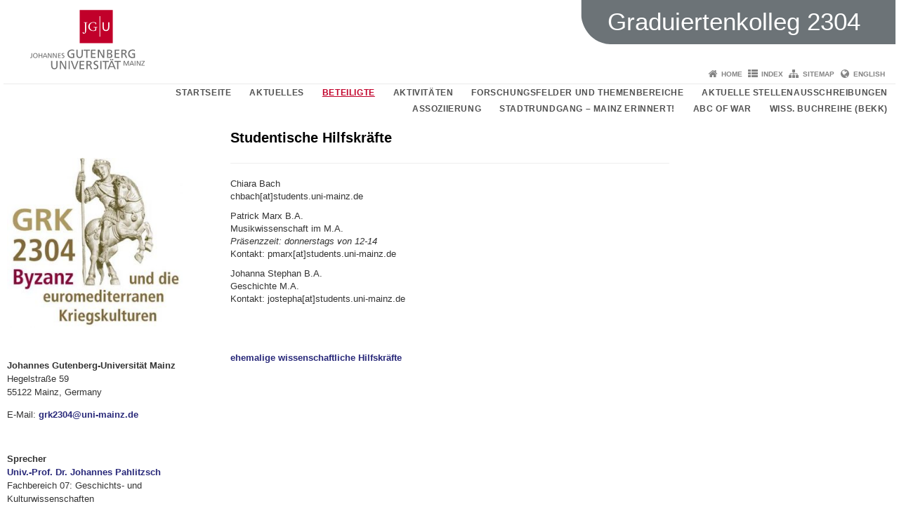

--- FILE ---
content_type: text/html; charset=UTF-8
request_url: https://grk-byzanz-kriegskulturen.uni-mainz.de/wissenschaftliche-hilfskraefte/
body_size: 8383
content:
<!doctype html><html lang="de"><head><meta charset="UTF-8"><meta http-equiv="X-UA-Compatible" content="IE=edge"><meta name="viewport" content="width=device-width, initial-scale=1.0"><meta name="author" content="Johannes Gutenberg-Universität Mainz"><meta name="copyright" content="Johannes Gutenberg-Universität Mainz"><meta property="og:site_name" content="Johannes Gutenberg-Universität Mainz"><meta name="robots" content="index, follow, noarchive"><meta property="fb:pages" content="113785728679660"><link rel="pingback" href="https://grk-byzanz-kriegskulturen.uni-mainz.de/xmlrpc.php"><link rel="profile" href="http://gmpg.org/xfn/11"><title>Studentische Hilfskräfte | Graduiertenkolleg 2304</title><link rel="shortcut icon" href="/favicon.ico"><link rel="icon" href="/favicon.ico"><meta name='robots' content='max-image-preview:large' />
<link rel='dns-prefetch' href='//www.blogs.uni-mainz.de' />
<link rel='dns-prefetch' href='//blogs-cdn.uni-mainz.de' />
<link rel="alternate" title="oEmbed (JSON)" type="application/json+oembed" href="https://grk-byzanz-kriegskulturen.uni-mainz.de/wp-json/oembed/1.0/embed?url=https%3A%2F%2Fgrk-byzanz-kriegskulturen.uni-mainz.de%2Fwissenschaftliche-hilfskraefte%2F" />
<link rel="alternate" title="oEmbed (XML)" type="text/xml+oembed" href="https://grk-byzanz-kriegskulturen.uni-mainz.de/wp-json/oembed/1.0/embed?url=https%3A%2F%2Fgrk-byzanz-kriegskulturen.uni-mainz.de%2Fwissenschaftliche-hilfskraefte%2F&#038;format=xml" />
<style id='wp-img-auto-sizes-contain-inline-css' type='text/css'>
img:is([sizes=auto i],[sizes^="auto," i]){contain-intrinsic-size:3000px 1500px}
/*# sourceURL=wp-img-auto-sizes-contain-inline-css */
</style>
<link rel='stylesheet' id='jgu-style-css' href='https://blogs-cdn.uni-mainz.de/styles/jgu_style.css?ver=27fbd3461cb00105434b9b3caafb85513b97ef25' type='text/css' media='all' />
<style id='wp-block-library-inline-css' type='text/css'>
:root{--wp-block-synced-color:#7a00df;--wp-block-synced-color--rgb:122,0,223;--wp-bound-block-color:var(--wp-block-synced-color);--wp-editor-canvas-background:#ddd;--wp-admin-theme-color:#007cba;--wp-admin-theme-color--rgb:0,124,186;--wp-admin-theme-color-darker-10:#006ba1;--wp-admin-theme-color-darker-10--rgb:0,107,160.5;--wp-admin-theme-color-darker-20:#005a87;--wp-admin-theme-color-darker-20--rgb:0,90,135;--wp-admin-border-width-focus:2px}@media (min-resolution:192dpi){:root{--wp-admin-border-width-focus:1.5px}}.wp-element-button{cursor:pointer}:root .has-very-light-gray-background-color{background-color:#eee}:root .has-very-dark-gray-background-color{background-color:#313131}:root .has-very-light-gray-color{color:#eee}:root .has-very-dark-gray-color{color:#313131}:root .has-vivid-green-cyan-to-vivid-cyan-blue-gradient-background{background:linear-gradient(135deg,#00d084,#0693e3)}:root .has-purple-crush-gradient-background{background:linear-gradient(135deg,#34e2e4,#4721fb 50%,#ab1dfe)}:root .has-hazy-dawn-gradient-background{background:linear-gradient(135deg,#faaca8,#dad0ec)}:root .has-subdued-olive-gradient-background{background:linear-gradient(135deg,#fafae1,#67a671)}:root .has-atomic-cream-gradient-background{background:linear-gradient(135deg,#fdd79a,#004a59)}:root .has-nightshade-gradient-background{background:linear-gradient(135deg,#330968,#31cdcf)}:root .has-midnight-gradient-background{background:linear-gradient(135deg,#020381,#2874fc)}:root{--wp--preset--font-size--normal:16px;--wp--preset--font-size--huge:42px}.has-regular-font-size{font-size:1em}.has-larger-font-size{font-size:2.625em}.has-normal-font-size{font-size:var(--wp--preset--font-size--normal)}.has-huge-font-size{font-size:var(--wp--preset--font-size--huge)}.has-text-align-center{text-align:center}.has-text-align-left{text-align:left}.has-text-align-right{text-align:right}.has-fit-text{white-space:nowrap!important}#end-resizable-editor-section{display:none}.aligncenter{clear:both}.items-justified-left{justify-content:flex-start}.items-justified-center{justify-content:center}.items-justified-right{justify-content:flex-end}.items-justified-space-between{justify-content:space-between}.screen-reader-text{border:0;clip-path:inset(50%);height:1px;margin:-1px;overflow:hidden;padding:0;position:absolute;width:1px;word-wrap:normal!important}.screen-reader-text:focus{background-color:#ddd;clip-path:none;color:#444;display:block;font-size:1em;height:auto;left:5px;line-height:normal;padding:15px 23px 14px;text-decoration:none;top:5px;width:auto;z-index:100000}html :where(.has-border-color){border-style:solid}html :where([style*=border-top-color]){border-top-style:solid}html :where([style*=border-right-color]){border-right-style:solid}html :where([style*=border-bottom-color]){border-bottom-style:solid}html :where([style*=border-left-color]){border-left-style:solid}html :where([style*=border-width]){border-style:solid}html :where([style*=border-top-width]){border-top-style:solid}html :where([style*=border-right-width]){border-right-style:solid}html :where([style*=border-bottom-width]){border-bottom-style:solid}html :where([style*=border-left-width]){border-left-style:solid}html :where(img[class*=wp-image-]){height:auto;max-width:100%}:where(figure){margin:0 0 1em}html :where(.is-position-sticky){--wp-admin--admin-bar--position-offset:var(--wp-admin--admin-bar--height,0px)}@media screen and (max-width:600px){html :where(.is-position-sticky){--wp-admin--admin-bar--position-offset:0px}}

/*# sourceURL=wp-block-library-inline-css */
</style><style id='global-styles-inline-css' type='text/css'>
:root{--wp--preset--aspect-ratio--square: 1;--wp--preset--aspect-ratio--4-3: 4/3;--wp--preset--aspect-ratio--3-4: 3/4;--wp--preset--aspect-ratio--3-2: 3/2;--wp--preset--aspect-ratio--2-3: 2/3;--wp--preset--aspect-ratio--16-9: 16/9;--wp--preset--aspect-ratio--9-16: 9/16;--wp--preset--color--black: #000000;--wp--preset--color--cyan-bluish-gray: #abb8c3;--wp--preset--color--white: #ffffff;--wp--preset--color--pale-pink: #f78da7;--wp--preset--color--vivid-red: #cf2e2e;--wp--preset--color--luminous-vivid-orange: #ff6900;--wp--preset--color--luminous-vivid-amber: #fcb900;--wp--preset--color--light-green-cyan: #7bdcb5;--wp--preset--color--vivid-green-cyan: #00d084;--wp--preset--color--pale-cyan-blue: #8ed1fc;--wp--preset--color--vivid-cyan-blue: #0693e3;--wp--preset--color--vivid-purple: #9b51e0;--wp--preset--gradient--vivid-cyan-blue-to-vivid-purple: linear-gradient(135deg,rgb(6,147,227) 0%,rgb(155,81,224) 100%);--wp--preset--gradient--light-green-cyan-to-vivid-green-cyan: linear-gradient(135deg,rgb(122,220,180) 0%,rgb(0,208,130) 100%);--wp--preset--gradient--luminous-vivid-amber-to-luminous-vivid-orange: linear-gradient(135deg,rgb(252,185,0) 0%,rgb(255,105,0) 100%);--wp--preset--gradient--luminous-vivid-orange-to-vivid-red: linear-gradient(135deg,rgb(255,105,0) 0%,rgb(207,46,46) 100%);--wp--preset--gradient--very-light-gray-to-cyan-bluish-gray: linear-gradient(135deg,rgb(238,238,238) 0%,rgb(169,184,195) 100%);--wp--preset--gradient--cool-to-warm-spectrum: linear-gradient(135deg,rgb(74,234,220) 0%,rgb(151,120,209) 20%,rgb(207,42,186) 40%,rgb(238,44,130) 60%,rgb(251,105,98) 80%,rgb(254,248,76) 100%);--wp--preset--gradient--blush-light-purple: linear-gradient(135deg,rgb(255,206,236) 0%,rgb(152,150,240) 100%);--wp--preset--gradient--blush-bordeaux: linear-gradient(135deg,rgb(254,205,165) 0%,rgb(254,45,45) 50%,rgb(107,0,62) 100%);--wp--preset--gradient--luminous-dusk: linear-gradient(135deg,rgb(255,203,112) 0%,rgb(199,81,192) 50%,rgb(65,88,208) 100%);--wp--preset--gradient--pale-ocean: linear-gradient(135deg,rgb(255,245,203) 0%,rgb(182,227,212) 50%,rgb(51,167,181) 100%);--wp--preset--gradient--electric-grass: linear-gradient(135deg,rgb(202,248,128) 0%,rgb(113,206,126) 100%);--wp--preset--gradient--midnight: linear-gradient(135deg,rgb(2,3,129) 0%,rgb(40,116,252) 100%);--wp--preset--font-size--small: 13px;--wp--preset--font-size--medium: 20px;--wp--preset--font-size--large: 36px;--wp--preset--font-size--x-large: 42px;--wp--preset--spacing--20: 0.44rem;--wp--preset--spacing--30: 0.67rem;--wp--preset--spacing--40: 1rem;--wp--preset--spacing--50: 1.5rem;--wp--preset--spacing--60: 2.25rem;--wp--preset--spacing--70: 3.38rem;--wp--preset--spacing--80: 5.06rem;--wp--preset--shadow--natural: 6px 6px 9px rgba(0, 0, 0, 0.2);--wp--preset--shadow--deep: 12px 12px 50px rgba(0, 0, 0, 0.4);--wp--preset--shadow--sharp: 6px 6px 0px rgba(0, 0, 0, 0.2);--wp--preset--shadow--outlined: 6px 6px 0px -3px rgb(255, 255, 255), 6px 6px rgb(0, 0, 0);--wp--preset--shadow--crisp: 6px 6px 0px rgb(0, 0, 0);}:where(.is-layout-flex){gap: 0.5em;}:where(.is-layout-grid){gap: 0.5em;}body .is-layout-flex{display: flex;}.is-layout-flex{flex-wrap: wrap;align-items: center;}.is-layout-flex > :is(*, div){margin: 0;}body .is-layout-grid{display: grid;}.is-layout-grid > :is(*, div){margin: 0;}:where(.wp-block-columns.is-layout-flex){gap: 2em;}:where(.wp-block-columns.is-layout-grid){gap: 2em;}:where(.wp-block-post-template.is-layout-flex){gap: 1.25em;}:where(.wp-block-post-template.is-layout-grid){gap: 1.25em;}.has-black-color{color: var(--wp--preset--color--black) !important;}.has-cyan-bluish-gray-color{color: var(--wp--preset--color--cyan-bluish-gray) !important;}.has-white-color{color: var(--wp--preset--color--white) !important;}.has-pale-pink-color{color: var(--wp--preset--color--pale-pink) !important;}.has-vivid-red-color{color: var(--wp--preset--color--vivid-red) !important;}.has-luminous-vivid-orange-color{color: var(--wp--preset--color--luminous-vivid-orange) !important;}.has-luminous-vivid-amber-color{color: var(--wp--preset--color--luminous-vivid-amber) !important;}.has-light-green-cyan-color{color: var(--wp--preset--color--light-green-cyan) !important;}.has-vivid-green-cyan-color{color: var(--wp--preset--color--vivid-green-cyan) !important;}.has-pale-cyan-blue-color{color: var(--wp--preset--color--pale-cyan-blue) !important;}.has-vivid-cyan-blue-color{color: var(--wp--preset--color--vivid-cyan-blue) !important;}.has-vivid-purple-color{color: var(--wp--preset--color--vivid-purple) !important;}.has-black-background-color{background-color: var(--wp--preset--color--black) !important;}.has-cyan-bluish-gray-background-color{background-color: var(--wp--preset--color--cyan-bluish-gray) !important;}.has-white-background-color{background-color: var(--wp--preset--color--white) !important;}.has-pale-pink-background-color{background-color: var(--wp--preset--color--pale-pink) !important;}.has-vivid-red-background-color{background-color: var(--wp--preset--color--vivid-red) !important;}.has-luminous-vivid-orange-background-color{background-color: var(--wp--preset--color--luminous-vivid-orange) !important;}.has-luminous-vivid-amber-background-color{background-color: var(--wp--preset--color--luminous-vivid-amber) !important;}.has-light-green-cyan-background-color{background-color: var(--wp--preset--color--light-green-cyan) !important;}.has-vivid-green-cyan-background-color{background-color: var(--wp--preset--color--vivid-green-cyan) !important;}.has-pale-cyan-blue-background-color{background-color: var(--wp--preset--color--pale-cyan-blue) !important;}.has-vivid-cyan-blue-background-color{background-color: var(--wp--preset--color--vivid-cyan-blue) !important;}.has-vivid-purple-background-color{background-color: var(--wp--preset--color--vivid-purple) !important;}.has-black-border-color{border-color: var(--wp--preset--color--black) !important;}.has-cyan-bluish-gray-border-color{border-color: var(--wp--preset--color--cyan-bluish-gray) !important;}.has-white-border-color{border-color: var(--wp--preset--color--white) !important;}.has-pale-pink-border-color{border-color: var(--wp--preset--color--pale-pink) !important;}.has-vivid-red-border-color{border-color: var(--wp--preset--color--vivid-red) !important;}.has-luminous-vivid-orange-border-color{border-color: var(--wp--preset--color--luminous-vivid-orange) !important;}.has-luminous-vivid-amber-border-color{border-color: var(--wp--preset--color--luminous-vivid-amber) !important;}.has-light-green-cyan-border-color{border-color: var(--wp--preset--color--light-green-cyan) !important;}.has-vivid-green-cyan-border-color{border-color: var(--wp--preset--color--vivid-green-cyan) !important;}.has-pale-cyan-blue-border-color{border-color: var(--wp--preset--color--pale-cyan-blue) !important;}.has-vivid-cyan-blue-border-color{border-color: var(--wp--preset--color--vivid-cyan-blue) !important;}.has-vivid-purple-border-color{border-color: var(--wp--preset--color--vivid-purple) !important;}.has-vivid-cyan-blue-to-vivid-purple-gradient-background{background: var(--wp--preset--gradient--vivid-cyan-blue-to-vivid-purple) !important;}.has-light-green-cyan-to-vivid-green-cyan-gradient-background{background: var(--wp--preset--gradient--light-green-cyan-to-vivid-green-cyan) !important;}.has-luminous-vivid-amber-to-luminous-vivid-orange-gradient-background{background: var(--wp--preset--gradient--luminous-vivid-amber-to-luminous-vivid-orange) !important;}.has-luminous-vivid-orange-to-vivid-red-gradient-background{background: var(--wp--preset--gradient--luminous-vivid-orange-to-vivid-red) !important;}.has-very-light-gray-to-cyan-bluish-gray-gradient-background{background: var(--wp--preset--gradient--very-light-gray-to-cyan-bluish-gray) !important;}.has-cool-to-warm-spectrum-gradient-background{background: var(--wp--preset--gradient--cool-to-warm-spectrum) !important;}.has-blush-light-purple-gradient-background{background: var(--wp--preset--gradient--blush-light-purple) !important;}.has-blush-bordeaux-gradient-background{background: var(--wp--preset--gradient--blush-bordeaux) !important;}.has-luminous-dusk-gradient-background{background: var(--wp--preset--gradient--luminous-dusk) !important;}.has-pale-ocean-gradient-background{background: var(--wp--preset--gradient--pale-ocean) !important;}.has-electric-grass-gradient-background{background: var(--wp--preset--gradient--electric-grass) !important;}.has-midnight-gradient-background{background: var(--wp--preset--gradient--midnight) !important;}.has-small-font-size{font-size: var(--wp--preset--font-size--small) !important;}.has-medium-font-size{font-size: var(--wp--preset--font-size--medium) !important;}.has-large-font-size{font-size: var(--wp--preset--font-size--large) !important;}.has-x-large-font-size{font-size: var(--wp--preset--font-size--x-large) !important;}
/*# sourceURL=global-styles-inline-css */
</style>

<style id='classic-theme-styles-inline-css' type='text/css'>
/*! This file is auto-generated */
.wp-block-button__link{color:#fff;background-color:#32373c;border-radius:9999px;box-shadow:none;text-decoration:none;padding:calc(.667em + 2px) calc(1.333em + 2px);font-size:1.125em}.wp-block-file__button{background:#32373c;color:#fff;text-decoration:none}
/*# sourceURL=/wp-includes/css/classic-themes.min.css */
</style>
<link rel='stylesheet' id='jgu-jogustine_styles-css' href='https://www.blogs.uni-mainz.de/fb07-grk-byzanz/wp-content/plugins/jgu-jogustine/dist/styles/blocks/styles.css?ver=1639498116' type='text/css' media='all' />
<link rel='stylesheet' id='jgu-jogustine-css' href='https://www.blogs.uni-mainz.de/fb07-grk-byzanz/wp-content/plugins/jgu-jogustine/dist/styles/frontend.css?ver=1695716862' type='text/css' media='all' />
<link rel='stylesheet' id='jgu-tools-styles-css' href='https://grk-byzanz-kriegskulturen.uni-mainz.de/wp-content/plugins/jgu-tools/css/styles.css?ver=6.9' type='text/css' media='all' />
<link rel='stylesheet' id='jgu-theme-style-css' href='https://grk-byzanz-kriegskulturen.uni-mainz.de/wp-content/themes/jgu-theme/style.css?ver=6.9' type='text/css' media='all' />
<script type="text/javascript" src="https://grk-byzanz-kriegskulturen.uni-mainz.de/wp-includes/js/jquery/jquery.min.js?ver=3.7.1" id="jquery-core-js"></script>
<script type="text/javascript" src="https://grk-byzanz-kriegskulturen.uni-mainz.de/wp-includes/js/jquery/jquery-migrate.min.js?ver=3.4.1" id="jquery-migrate-js"></script>
<script type="text/javascript" src="https://www.blogs.uni-mainz.de/fb07-grk-byzanz/wp-content/plugins/jgu-jogustine/dist/scripts/frontend.js?ver=1639498116" id="jgu-jogustine-js"></script>
<link rel="https://api.w.org/" href="https://grk-byzanz-kriegskulturen.uni-mainz.de/wp-json/" /><link rel="alternate" title="JSON" type="application/json" href="https://grk-byzanz-kriegskulturen.uni-mainz.de/wp-json/wp/v2/pages/837" /><link rel="canonical" href="https://grk-byzanz-kriegskulturen.uni-mainz.de/wissenschaftliche-hilfskraefte/" />
<script src="https://blogs-cdn.uni-mainz.de/scripts/jquery_bootstrap.min.js?v=d9f439a57360ff37542a806295fc90d533c8087b"></script></head><body class="grau"><a id="page_start"></a><a class="sr-only sr-only-focusable" href="#content">Zum Inhalt springen</a><div class="container"><header id="header_big" class="row"><a href="https://www.uni-mainz.de" target="_top"><span class="jgu_logo_image" id="jgu_logo" title="Johannes Gutenberg-Universität Mainz"><span class="sr-only">Johannes Gutenberg-Universität Mainz</span></span></a><div id="kopfgrafik" class="header_anthrazit header_text_einzeilig"><a href="https://grk-byzanz-kriegskulturen.uni-mainz.de/"><span class="bereichsname_top">Graduiertenkolleg 2304</span></a></div></header><header id="header_small" class="row"><div class="col-xs-2"><a href="https://www.uni-mainz.de" target="_top"><span class="jgu_logo_small" id="jgu_logo_small" title="Johannes Gutenberg-Universität Mainz"><span class="sr-only">Johannes Gutenberg-Universität Mainz</span></span></a></div><div class="col-xs-8 text-center"><a href="https://grk-byzanz-kriegskulturen.uni-mainz.de/"><span class="bereichsname_top2 text-center header_text_einzeilig">Graduiertenkolleg 2304</span></a></div><div class="col-xs-2 text-right"><nav id="nav_toggle" aria-label="Navigation anzeigen/verstecken"><a class="collapsed" href="#" title="Enter navigation" data-target="#nav_mobile" data-toggle="collapse"><span class="icon_mobile_nav icon_bars"><dfn class="sr-only">Navigation anzeigen/verstecken</dfn></span></a></nav></div></header><nav id="nav_meta" aria-label="Service-Navigation"><ul class="list-inline"><li class="icon icon_home"><a target="_top" href="https://grk-byzanz-kriegskulturen.uni-mainz.de/" title="Home">Home</a></li><li class="icon icon_index"><a target="_top" href="https://grk-byzanz-kriegskulturen.uni-mainz.de/index/" title="Index">Index</a></li><li class="icon icon_sitemap"><a target="_top" href="https://grk-byzanz-kriegskulturen.uni-mainz.de/sitemap/" title="Sitemap">Sitemap</a></li><li class="icon icon_language"><a href="https://grk-byzanz-wars.uni-mainz.de/research-assistants/" target="_top">English</a></li></ul></nav><nav id="nav_main" aria-label="Haupt-Navigation"><!-- Level-1-Menue --><ul class="sf-menu list-inline"><li id="menu-item-37" class="menu-item menu-item-type-post_type menu-item-object-page menu-item-home menu-item-37"><a href="https://grk-byzanz-kriegskulturen.uni-mainz.de/">Startseite</a></li>
<li id="menu-item-212" class="menu-item menu-item-type-post_type menu-item-object-page menu-item-has-children menu-item-212"><a href="https://grk-byzanz-kriegskulturen.uni-mainz.de/aktuelles/">Aktuelles</a>
<ul class="sub-menu">
	<li id="menu-item-973" class="menu-item menu-item-type-post_type menu-item-object-page menu-item-973"><a href="https://grk-byzanz-kriegskulturen.uni-mainz.de/archiv/">Archiv</a></li>
</ul>
</li>
<li id="menu-item-815" class="menu-item menu-item-type-post_type menu-item-object-page current-menu-ancestor current-menu-parent current_page_parent current_page_ancestor menu-item-has-children menu-item-815"><a href="https://grk-byzanz-kriegskulturen.uni-mainz.de/beteiligte/">Beteiligte</a>
<ul class="sub-menu">
	<li id="menu-item-8" class="menu-item menu-item-type-post_type menu-item-object-page menu-item-8"><a href="https://grk-byzanz-kriegskulturen.uni-mainz.de/traeger/">Trägerkreis</a></li>
	<li id="menu-item-254" class="menu-item menu-item-type-post_type menu-item-object-page menu-item-254"><a href="https://grk-byzanz-kriegskulturen.uni-mainz.de/doktorandinnen-und-doktoranden/">Graduierte</a></li>
	<li id="menu-item-2015" class="menu-item menu-item-type-post_type menu-item-object-page menu-item-2015"><a href="https://grk-byzanz-kriegskulturen.uni-mainz.de/assoziierte/">Assoziierte Mitglieder</a></li>
	<li id="menu-item-6226" class="menu-item menu-item-type-post_type menu-item-object-page menu-item-6226"><a href="https://grk-byzanz-kriegskulturen.uni-mainz.de/ehemalige-mitglieder-2/">Alumni:ae</a></li>
	<li id="menu-item-3439" class="menu-item menu-item-type-post_type menu-item-object-page menu-item-3439"><a href="https://grk-byzanz-kriegskulturen.uni-mainz.de/partner-des-graduiertenkollegs/">Partner des Graduiertenkollegs</a></li>
	<li id="menu-item-2141" class="menu-item menu-item-type-post_type menu-item-object-page menu-item-2141"><a href="https://grk-byzanz-kriegskulturen.uni-mainz.de/beteiligte/postdoc/">Postdoc</a></li>
	<li id="menu-item-3957" class="menu-item menu-item-type-post_type menu-item-object-page menu-item-3957"><a href="https://grk-byzanz-kriegskulturen.uni-mainz.de/koordination/">Koordination</a></li>
	<li id="menu-item-848" class="menu-item menu-item-type-post_type menu-item-object-page current-menu-item page_item page-item-837 current_page_item menu-item-848"><a href="https://grk-byzanz-kriegskulturen.uni-mainz.de/wissenschaftliche-hilfskraefte/" aria-current="page">Studentische Hilfskräfte</a></li>
</ul>
</li>
<li id="menu-item-2668" class="menu-item menu-item-type-post_type menu-item-object-page menu-item-2668"><a href="https://grk-byzanz-kriegskulturen.uni-mainz.de/aktivitaeten/">Aktivitäten</a></li>
<li id="menu-item-28" class="menu-item menu-item-type-post_type menu-item-object-page menu-item-28"><a href="https://grk-byzanz-kriegskulturen.uni-mainz.de/forschungsfelder/">Forschungsfelder und Themenbereiche</a></li>
<li id="menu-item-29" class="menu-item menu-item-type-post_type menu-item-object-page menu-item-29"><a href="https://grk-byzanz-kriegskulturen.uni-mainz.de/stellenausschreibungen/">aktuelle Stellenausschreibungen</a></li>
<li id="menu-item-155" class="menu-item menu-item-type-post_type menu-item-object-page menu-item-155"><a href="https://grk-byzanz-kriegskulturen.uni-mainz.de/assoziierung/">Assoziierung</a></li>
<li id="menu-item-5520" class="menu-item menu-item-type-post_type menu-item-object-page menu-item-5520"><a href="https://grk-byzanz-kriegskulturen.uni-mainz.de/stadtrundgang-mainz-erinnert/">Stadtrundgang – Mainz erinnert!</a></li>
<li id="menu-item-6539" class="menu-item menu-item-type-custom menu-item-object-custom menu-item-6539"><a target="_blank" href="https://abcofwar.uni-mainz.de/">ABC of WAR</a></li>
<li id="menu-item-8180" class="menu-item menu-item-type-post_type menu-item-object-page menu-item-8180"><a href="https://grk-byzanz-kriegskulturen.uni-mainz.de/byzanz-und-die-euromediterranen-kriegskulturen-bekk/">Wiss. Buchreihe (BEKK)</a></li>
</ul><!-- Level-1-Menue --></nav><div id="nav_mobile" class="hidden-md hidden-lg hidden-sm collapse.in"><nav id="nav_meta_mobile" class="col-xs-12"><ul class="list-inline"><li class="icon icon_home"><a target="_top" href="https://grk-byzanz-kriegskulturen.uni-mainz.de/" title="Home">Home</a></li><li class="icon icon_index"><a target="_top" href="https://grk-byzanz-kriegskulturen.uni-mainz.de/index/" title="Index">Index</a></li><li class="icon icon_sitemap"><a target="_top" href="https://grk-byzanz-kriegskulturen.uni-mainz.de/sitemap/" title="Sitemap">Sitemap</a></li><li class="icon icon_language"><a href="https://grk-byzanz-wars.uni-mainz.de/research-assistants/" target="_top">English</a></li></ul></nav><ul class="nav nav-tabs" role="tablist"><li  class="active"><a href="#menu1" role="tab" data-toggle="tab">Navigationsstruktur</a></li></ul><div class="tab-content"><div id="menu1" class="tab-pane fade  active in"><nav id="nav_main_mobile" role="tablist" aria-multiselectable="true"><ul><li class="menueebene2off"><a title="Startseite" href="https://grk-byzanz-kriegskulturen.uni-mainz.de/">Startseite</a></li>
<li class="menueebene2off"><a class="menu_panel_title_link" title="Aktuelles" href="https://grk-byzanz-kriegskulturen.uni-mainz.de/aktuelles/">Aktuelles</a><span class="menu_panel_title_switch"><a role="button" class="menu-icon-switch collapsed" data-toggle="collapse" href="#buttom-menu-item-212" aria-expanded="false"> </a></span>
<ul id="buttom-menu-item-212" class="sub-menu panel-collapse collapse">
	<li class="menueebene3off"><a class="menu_panel_title_link" title="Archiv" href="https://grk-byzanz-kriegskulturen.uni-mainz.de/archiv/">Archiv</a><span class="menu_panel_title_switch"><a role="button" class="menu-icon-switch collapsed" data-toggle="collapse" href="#buttom-menu-item-973" aria-expanded="false"> </a></span>
	<ul id="buttom-menu-item-973" class="sub-menu panel-collapse collapse">
		<li id="menu-item-976" class="menueebene4off"><a title="WiSe 2018/19" href="https://grk-byzanz-kriegskulturen.uni-mainz.de/wise-2018-19/">WiSe 2018/19</a></li>
	</ul>
</li>
</ul>
</li>
<li class="menueebene2off menu-item current-menu-ancestor"><a class="menu_panel_title_link" title="Beteiligte" href="https://grk-byzanz-kriegskulturen.uni-mainz.de/beteiligte/">Beteiligte</a><span class="menu_panel_title_switch"><a role="button" class="menu-icon-switch collapsed" data-toggle="collapse" href="#buttom-menu-item-815" aria-expanded="true"> </a></span>
<ul id="buttom-menu-item-815" class="sub-menu panel-collapse collapse in">
	<li class="menueebene3off"><a title="Trägerkreis" href="https://grk-byzanz-kriegskulturen.uni-mainz.de/traeger/">Trägerkreis</a></li>
	<li class="menueebene3off"><a class="menu_panel_title_link" title="Graduierte" href="https://grk-byzanz-kriegskulturen.uni-mainz.de/doktorandinnen-und-doktoranden/">Graduierte</a><span class="menu_panel_title_switch"><a role="button" class="menu-icon-switch collapsed" data-toggle="collapse" href="#buttom-menu-item-254" aria-expanded="false"> </a></span>
	<ul id="buttom-menu-item-254" class="sub-menu panel-collapse collapse">
		<li id="menu-item-322" class="menueebene4off"><a title="Andrea Stabel geb. Bersch" href="https://grk-byzanz-kriegskulturen.uni-mainz.de/andrea-bersch/">Andrea Stabel geb. Bersch</a></li>
		<li id="menu-item-321" class="menueebene4off"><a title="Oana-Andreea Chiriluș" href="https://grk-byzanz-kriegskulturen.uni-mainz.de/oana-andreea-chirilus/">Oana-Andreea Chiriluș</a></li>
		<li id="menu-item-256" class="menueebene4off"><a title="Gwendolyn Döring" href="https://grk-byzanz-kriegskulturen.uni-mainz.de/gwendolyn-doering/">Gwendolyn Döring</a></li>
		<li id="menu-item-2892" class="menueebene4off"><a title="Florian Groll" href="https://grk-byzanz-kriegskulturen.uni-mainz.de/florian-groll/">Florian Groll</a></li>
		<li id="menu-item-2890" class="menueebene4off"><a title="Sophia Sonja Guthier" href="https://grk-byzanz-kriegskulturen.uni-mainz.de/sophia-sonja-guthier/">Sophia Sonja Guthier</a></li>
		<li id="menu-item-2895" class="menueebene4off"><a title="Julia Sophia Hanelt" href="https://grk-byzanz-kriegskulturen.uni-mainz.de/julia-sophia-hanelt/">Julia Sophia Hanelt</a></li>
		<li id="menu-item-4398" class="menueebene4off"><a title="Lorenz Kammerer" href="https://grk-byzanz-kriegskulturen.uni-mainz.de/lorenz-kammerer/">Lorenz Kammerer</a></li>
		<li id="menu-item-257" class="menueebene4off"><a title="Philipp Hanelt, geb. Kuhn" href="https://grk-byzanz-kriegskulturen.uni-mainz.de/philipp-kuhn/">Philipp Hanelt, geb. Kuhn</a></li>
		<li id="menu-item-4369" class="menueebene4off"><a title="Philipp Margreiter" href="https://grk-byzanz-kriegskulturen.uni-mainz.de/philipp-margreiter/">Philipp Margreiter</a></li>
		<li id="menu-item-4404" class="menueebene4off"><a title="Regina Maria Molitor" href="https://grk-byzanz-kriegskulturen.uni-mainz.de/regina-molitor/">Regina Maria Molitor</a></li>
		<li id="menu-item-2901" class="menueebene4off"><a title="Bart Peters" href="https://grk-byzanz-kriegskulturen.uni-mainz.de/bart-peters/">Bart Peters</a></li>
		<li id="menu-item-255" class="menueebene4off"><a title="Katharina Schoneveld" href="https://grk-byzanz-kriegskulturen.uni-mainz.de/katharina-schoneveld/">Katharina Schoneveld</a></li>
		<li id="menu-item-2784" class="menueebene4off"><a title="Sonja Ulrich" href="https://grk-byzanz-kriegskulturen.uni-mainz.de/sonja-ulrich/">Sonja Ulrich</a></li>
		<li id="menu-item-2898" class="menueebene4off"><a title="Helen Wiedmaier" href="https://grk-byzanz-kriegskulturen.uni-mainz.de/helen-wiedmaier/">Helen Wiedmaier</a></li>
		<li id="menu-item-352" class="menueebene4off"><a title="Christos Zafeiropoulos" href="https://grk-byzanz-kriegskulturen.uni-mainz.de/christos-zafeiropoulos/">Christos Zafeiropoulos</a></li>
	</ul>
</li>
	<li class="menueebene3off"><a class="menu_panel_title_link" title="Assoziierte Mitglieder" href="https://grk-byzanz-kriegskulturen.uni-mainz.de/assoziierte/">Assoziierte Mitglieder</a><span class="menu_panel_title_switch"><a role="button" class="menu-icon-switch collapsed" data-toggle="collapse" href="#buttom-menu-item-2015" aria-expanded="false"> </a></span>
	<ul id="buttom-menu-item-2015" class="sub-menu panel-collapse collapse">
		<li id="menu-item-2902" class="menueebene4off"><a title="Philipp König" href="https://grk-byzanz-kriegskulturen.uni-mainz.de/philipp-koenig/">Philipp König</a></li>
		<li id="menu-item-1784" class="menueebene4off"><a title="Manuel Krumbiegel" href="https://grk-byzanz-kriegskulturen.uni-mainz.de/manuel-krumbiegel/">Manuel Krumbiegel</a></li>
		<li id="menu-item-4893" class="menueebene4off"><a title="Dr. Tristan Schmidt" href="https://grk-byzanz-kriegskulturen.uni-mainz.de/tristan-schmidt/">Dr. Tristan Schmidt</a></li>
	</ul>
</li>
	<li class="menueebene3off"><a title="Alumni:ae" href="https://grk-byzanz-kriegskulturen.uni-mainz.de/ehemalige-mitglieder-2/">Alumni:ae</a></li>
	<li class="menueebene3off"><a title="Partner des Graduiertenkollegs" href="https://grk-byzanz-kriegskulturen.uni-mainz.de/partner-des-graduiertenkollegs/">Partner des Graduiertenkollegs</a></li>
	<li class="menueebene3off"><a class="menu_panel_title_link" title="Postdoc" href="https://grk-byzanz-kriegskulturen.uni-mainz.de/beteiligte/postdoc/">Postdoc</a><span class="menu_panel_title_switch"><a role="button" class="menu-icon-switch collapsed" data-toggle="collapse" href="#buttom-menu-item-2141" aria-expanded="false"> </a></span>
	<ul id="buttom-menu-item-2141" class="sub-menu panel-collapse collapse">
		<li id="menu-item-7717" class="menueebene4off"><a class="menu_panel_title_link" title="Dr. Dr. Johanna Brankaer" href="https://grk-byzanz-kriegskulturen.uni-mainz.de/dr-dr-johanna-brankaer/">Dr. Dr. Johanna Brankaer</a><span class="menu_panel_title_switch"><a role="button" class="menu-icon-switch collapsed" data-toggle="collapse" href="#buttom-menu-item-7717" aria-expanded="false"> </a></span>
		<ul id="buttom-menu-item-7717" class="sub-menu panel-collapse collapse">
			<li id="menu-item-3111" class="menueebene5off"><a title="Postdoc" href="https://grk-byzanz-kriegskulturen.uni-mainz.de/beteiligte/postdoc/">Postdoc</a></li>
		</ul>
</li>
		<li id="menu-item-258" class="menueebene4off"><a title="Marko Jelusić" href="https://grk-byzanz-kriegskulturen.uni-mainz.de/marko-jelusic/">Marko Jelusić</a></li>
	</ul>
</li>
	<li class="menueebene3off"><a class="menu_panel_title_link" title="Koordination" href="https://grk-byzanz-kriegskulturen.uni-mainz.de/koordination/">Koordination</a><span class="menu_panel_title_switch"><a role="button" class="menu-icon-switch collapsed" data-toggle="collapse" href="#buttom-menu-item-3957" aria-expanded="false"> </a></span>
	<ul id="buttom-menu-item-3957" class="sub-menu panel-collapse collapse">
		<li id="menu-item-3921" class="menueebene4off"><a title="Dr. Sabine Reichert MPA" href="https://grk-byzanz-kriegskulturen.uni-mainz.de/dr-sabine-reichert/">Dr. Sabine Reichert MPA</a></li>
		<li id="menu-item-3939" class="menueebene4off"><a title="Natalia Kupermann" href="https://grk-byzanz-kriegskulturen.uni-mainz.de/natalia-kupermann/">Natalia Kupermann</a></li>
	</ul>
</li>
	<li class="menueebene3off menu-item current-menu-item"><a class="menu_panel_title_link" title="Studentische Hilfskräfte" href="https://grk-byzanz-kriegskulturen.uni-mainz.de/wissenschaftliche-hilfskraefte/">Studentische Hilfskräfte</a><span class="menu_panel_title_switch"><a role="button" class="menu-icon-switch collapsed" data-toggle="collapse" href="#buttom-menu-item-848" aria-expanded="true"> </a></span>
	<ul id="buttom-menu-item-848" class="sub-menu panel-collapse collapse in">
		<li id="menu-item-2299" class="menueebene4off"><a title="ehemalige Wissenschaftliche Hilfskräfte" href="https://grk-byzanz-kriegskulturen.uni-mainz.de/ehemalige-wissenschaftliche-hilfskraefte/">ehemalige Wissenschaftliche Hilfskräfte</a></li>
	</ul>
</li>
</ul>
</li>
<li class="menueebene2off"><a title="Aktivitäten" href="https://grk-byzanz-kriegskulturen.uni-mainz.de/aktivitaeten/">Aktivitäten</a></li>
<li class="menueebene2off"><a title="Forschungsfelder und Themenbereiche" href="https://grk-byzanz-kriegskulturen.uni-mainz.de/forschungsfelder/">Forschungsfelder und Themenbereiche</a></li>
<li class="menueebene2off"><a title="aktuelle Stellenausschreibungen" href="https://grk-byzanz-kriegskulturen.uni-mainz.de/stellenausschreibungen/">aktuelle Stellenausschreibungen</a></li>
<li class="menueebene2off"><a title="Assoziierung" href="https://grk-byzanz-kriegskulturen.uni-mainz.de/assoziierung/">Assoziierung</a></li>
<li class="menueebene2off"><a title="Stadtrundgang – Mainz erinnert!" href="https://grk-byzanz-kriegskulturen.uni-mainz.de/stadtrundgang-mainz-erinnert/">Stadtrundgang – Mainz erinnert!</a></li>
<li class="menueebene2off"><a title="ABC of WAR" target="_blank" href="https://abcofwar.uni-mainz.de/">ABC of WAR</a></li>
<li class="menueebene2off"><a title="Wiss. Buchreihe (BEKK)" href="https://grk-byzanz-kriegskulturen.uni-mainz.de/byzanz-und-die-euromediterranen-kriegskulturen-bekk/">Wiss. Buchreihe (BEKK)</a></li>
</ul></nav></div></div></div><main class="container editorcontent" role="main"><div id="spaltelinks" class="col-md-3 hidden-xs col-sm-3 editorcontent"><nav id="nav_left" aria-label="Seiten-Navigation"></nav><aside id="spaltelinks_unten" role="complementary"><div id="text-14" class="jgu_widget widget_text">			<div class="textwidget"><p>&nbsp;</p>
<p><img fetchpriority="high" decoding="async" class="wp-image-77 alignleft" src="http://www.blogs.uni-mainz.de/fb07-grk-byzanz/files/2018/05/image001-300x291.jpg" alt="" width="250" height="242" /></p>
<p>&nbsp;</p>
<p>&nbsp;</p>
<p>&nbsp;</p>
<p>&nbsp;</p>
<p>&nbsp;</p>
<p>&nbsp;</p>
<p>&nbsp;</p>
<p>&nbsp;</p>
<p>&nbsp;</p>
<p><b>Johannes Gutenberg-Universität Mainz<br />
</b>Hegelstraße 59<br />
55122 Mainz, Germany</p>
<p>E-Mail: <a href="mail&#116;&#111;&#58;&#103;&#114;&#x6b;&#x32;&#x33;&#x30;&#x34;&#x40;&#x75;ni-m&#97;&#105;&#110;&#122;&#46;&#x64;&#x65;">grk2&#51;&#48;&#52;&#64;&#117;&#x6e;&#x69;&#x2d;&#x6d;&#x61;&#x69;&#x6e;z&#46;de</a></p>
<p>&nbsp;</p>
<p><strong>Sprecher</strong><br />
<a href="https://byzantinistik.geschichte.uni-mainz.de/team/univ-prof-dr-johannes-pahlitzsch/">Univ.-Prof. Dr. Johannes Pahlitzsch</a><br />
Fachbereich 07: Geschichts- und Kulturwissenschaften<br />
Historisches Seminar<br />
Arbeitsbereich Byzantinistik<br />
Johannes Gutenberg-Universität Mainz<br />
Tel.: +49-6131-3927190<br />
E-Mail:  <a>&#112;a&#104;l&#105;t&#x7a;s&#x63;h&#x40;u&#x6e;i&#x2d;m&#x61;i&#x6e;z&#x2e;d&#x65;</a></p>
<p><strong><br />
Stellvertretende Sprecherin</strong><br />
<a href="https://www.kirchengeschichte.uni-mainz.de/prof-dr-heike-grieser/">Univ.-Prof. Dr. Heike Grieser</a><br />
Fachbereich 01: Katholisch-Theologische Fakultät<br />
Seminar für Kirchengeschichte<br />
Abt. Altertum und Patrologie<br />
Johannes Gutenberg-Universität Mainz<br />
Tel: +49-6131-3922741<br />
E-Mail:  <a>&#104;&#x67;&#114;&#x69;&#101;&#x73;&#101;&#x72;&#64;&#x75;n&#x69;-&#x6d;a&#105;&#x6e;&#122;&#x2e;&#100;&#x65;<br />
</a></p>
<p>&nbsp;</p>
<p><strong>Koordination</strong><br />
<a href="https://grk-byzanz-kriegskulturen.uni-mainz.de/dr-sabine-reichert/">Dr. Sabine Reichert</a></p>
<p><a href="https://grk-byzanz-kriegskulturen.uni-mainz.de/tabea-brixius/">Tabea Brixius</a></p>
<p>&nbsp;</p>
<p><img decoding="async" class="wp-image-96 alignleft" src="http://www.blogs.uni-mainz.de/fb07-grk-byzanz/files/2018/05/dfg_logo-300x151.png" alt="" width="139" height="70" /></p>
</div>
		</div></aside></div><article id="spaltemitte" class="col-sm-9 col-md-6 editorcontent"><a id="content"></a><article id="post-837" class="row row-margin post-837 page type-page status-publish hentry"><h1>Studentische Hilfskräfte</h1><div class="entry-content"><hr />
<p>Chiara Bach<br />
chbach[at]students.uni-mainz.de</p>
<p>Patrick Marx B.A.<br />
Musikwissenschaft im M.A.<br />
<em>Präsenzzeit: donnerstags von 12-14</em><br />
Kontakt: pmarx[at]students.uni-mainz.de</p>
<p>Johanna Stephan B.A.<br />
Geschichte M.A.<br />
Kontakt: jostepha[at]students.uni-mainz.de</p>
<p>&nbsp;</p>
<p>&nbsp;</p>
<p><a href="//grk-byzanz-kriegskulturen.uni-mainz.de/ehemalige-wissenschaftliche-hilfskraefte/">ehemalige wissenschaftliche Hilfskräfte</a></p>
</div></article></article><aside id="spalterechts" class="col-sm-9 col-sm-offset-3 col-md-3 col-md-offset-0" role="complementary"></aside></main><footer id="main-footer" class="container"><div id="footer_pageinfos" class="col-sm-4"><span class="sr-only">Zusätzliche Informationen zu dieser Seite</span><ul class="list-inline"><li><dfn class="sr-only">Seiten-Name:</dfn>Graduiertenkolleg 2304</li><li><dfn class="sr-only">Letzte Aktualisierung:</dfn>23. Januar 2025</li></ul></div><div id="footer_social" class="col-sm-4"><ul></ul></div><div id="footer_servicenav" class="col-sm-4"><ul class="list-inline"><li><a href="https://www.uni-mainz.de/datenschutz/" title="Datenschutz">Datenschutz</a></li><li><a href="https://organisation.uni-mainz.de/impressum/" title="Impressum">Impressum</a></li><li><a href="https://www.uni-mainz.de/barrierefreiheit/" title="Barrierefreiheit">Barrierefreiheit</a></li><li><a href="#page_start">Zum Seitenanfang</a></li></ul></div></footer></div><script src="https://blogs-cdn.uni-mainz.de/scripts/jgu.min.js?v=23c6de6f03b61cddf1f141502326ca2f44f02f6d"></script><script type="speculationrules">
{"prefetch":[{"source":"document","where":{"and":[{"href_matches":"/*"},{"not":{"href_matches":["/wp-*.php","/wp-admin/*","/files/*","/fb07-grk-byzanz/wp-content/*","/wp-content/plugins/*","/wp-content/themes/jgu-theme/*","/*\\?(.+)"]}},{"not":{"selector_matches":"a[rel~=\"nofollow\"]"}},{"not":{"selector_matches":".no-prefetch, .no-prefetch a"}}]},"eagerness":"conservative"}]}
</script>
        <!-- Piwik -->
        <script type="text/javascript">
            var pkBaseURL = (("https:" == document.location.protocol) ? "https://webstats.zdv.uni-mainz.de/piwik/" : "http://webstats.zdv.uni-mainz.de/piwik/");
            document.write(unescape("%3Cscript src='" + pkBaseURL + "piwik.js' type='text/javascript'%3E%3C/script%3E"));
        </script>
        <script type="text/javascript">
            try {
                var piwikTracker = Piwik.getTracker(pkBaseURL + "piwik.php", 11);
				// Nach Absprache mit Stabsstelle Rechtsangelegenheiten - Datenschutz
                // soll der Wiedererkennungscookie nur 7 Tage lang gespeichert werden
                piwikTracker.setVisitorCookieTimeout(604800);
// CustomVariable um die BlogID zu speichern.
                piwikTracker.setCustomVariable(1, 'blogid', '876', 'page');
                piwikTracker.trackPageView();
                piwikTracker.enableLinkTracking();
            } catch (err) {
            }
        </script>
        <noscript><p><img src="//webstats.zdv.uni-mainz.de/piwik/piwik.php?idsite=11" style="border:0" alt=""></p>
        </noscript>
        <!-- End Piwik Tracking Code -->
        <script type="text/javascript" src="https://blogs-cdn.uni-mainz.de/scripts/navigation.js?ver=7b9f26aa33dec6b815379c7dd579556ed8e835b4" id="jgu-theme-navigation-js"></script>
<script type="text/javascript" src="https://blogs-cdn.uni-mainz.de/scripts/skip-link-focus-fix.js?ver=5c8261dffb4f346e02aba4548c75df7c7ae0e663" id="jgu-theme-skip-link-focus-fix-js"></script>
</body></html>